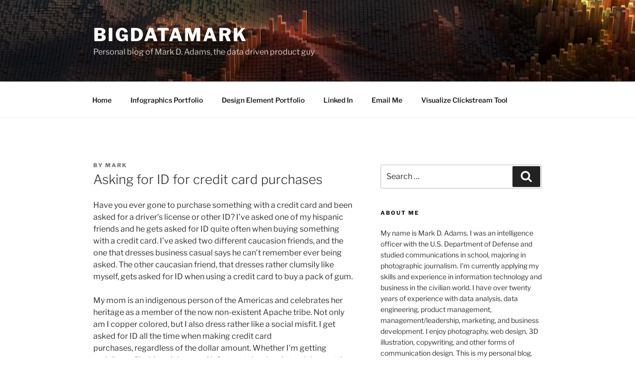

--- FILE ---
content_type: text/html; charset=utf-8
request_url: https://www.google.com/recaptcha/api2/aframe
body_size: 222
content:
<!DOCTYPE HTML><html><head><meta http-equiv="content-type" content="text/html; charset=UTF-8"></head><body><script nonce="iK48mEyme2harxoYWX9srQ">/** Anti-fraud and anti-abuse applications only. See google.com/recaptcha */ try{var clients={'sodar':'https://pagead2.googlesyndication.com/pagead/sodar?'};window.addEventListener("message",function(a){try{if(a.source===window.parent){var b=JSON.parse(a.data);var c=clients[b['id']];if(c){var d=document.createElement('img');d.src=c+b['params']+'&rc='+(localStorage.getItem("rc::a")?sessionStorage.getItem("rc::b"):"");window.document.body.appendChild(d);sessionStorage.setItem("rc::e",parseInt(sessionStorage.getItem("rc::e")||0)+1);localStorage.setItem("rc::h",'1769046033294');}}}catch(b){}});window.parent.postMessage("_grecaptcha_ready", "*");}catch(b){}</script></body></html>